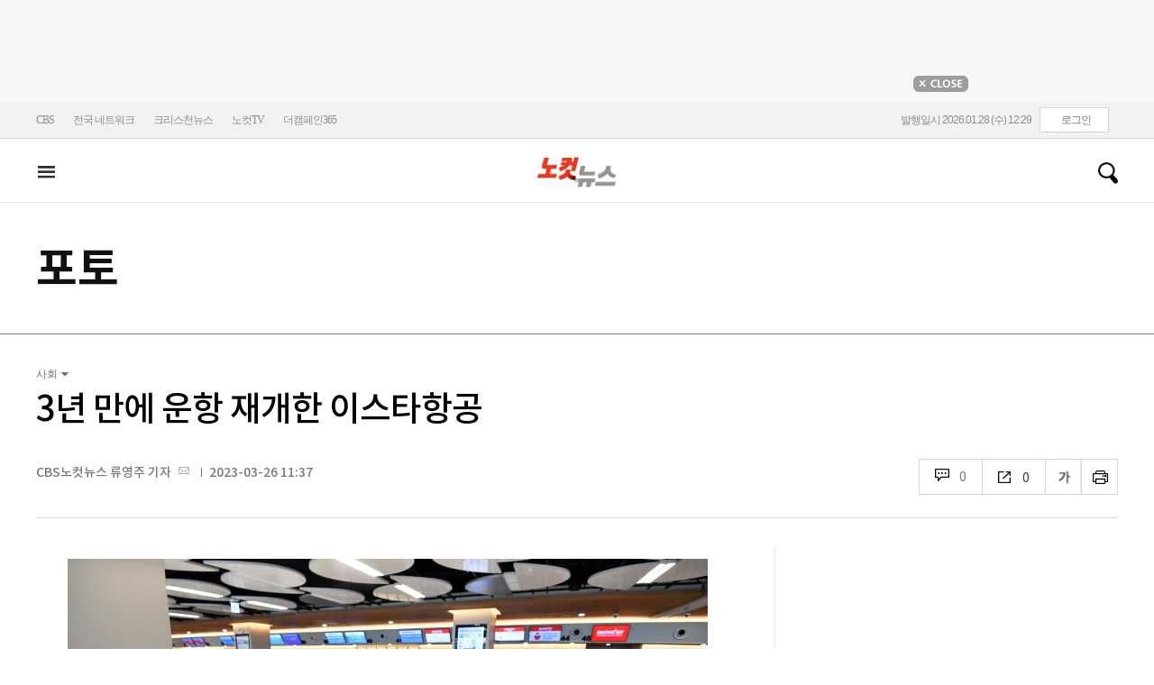

--- FILE ---
content_type: text/html
request_url: https://cms.nocutnews.co.kr/nocutnews/extensive_data_v4.htm
body_size: -5
content:
//<script type="text/javascript">
//<![CDATA[
if (!_Data) var _Data = {};
_Data.extensive = {"fivenews":{"index":41453,"title":"[01월 28일 11시]","file":{"url":"https:\/\/cdn-podcast.cbs.co.kr\/cbsv\/cbsaod\/5news\/260128_11.mp3","fileSize":3338692,"mimeType":"audio\/mpeg","originName":"260128_11.mp3"},"programindex":29}};
//]]>
//</script>


--- FILE ---
content_type: text/html
request_url: https://cms.nocutnews.co.kr/nocutnews/extensive_data_v4.htm
body_size: -49
content:
//<script type="text/javascript">
//<![CDATA[
if (!_Data) var _Data = {};
_Data.extensive = {"fivenews":{"index":41453,"title":"[01월 28일 11시]","file":{"url":"https:\/\/cdn-podcast.cbs.co.kr\/cbsv\/cbsaod\/5news\/260128_11.mp3","fileSize":3338692,"mimeType":"audio\/mpeg","originName":"260128_11.mp3"},"programindex":29}};
//]]>
//</script>


--- FILE ---
content_type: text/css
request_url: https://www.nocutnews.co.kr/css/font_NotoSans.css
body_size: 2843
content:
@font-face { font-family: 'Noto Sans KR'; src: url("//file2.nocutnews.co.kr/fonts/NotoSansKR-Black.eot#iefix") format('eot'); src: url("//file2.nocutnews.co.kr/fonts/NotoSansKR-Black.eot") format('eot'), url("//file2.nocutnews.co.kr/fonts/NotoSansKR-Black.woff2") format('woff2'), url("//file2.nocutnews.co.kr/fonts/NotoSansKR-Black.woff") format('woff'), url("//file2.nocutnews.co.kr/fonts/NotoSansKR-Black.ttf") format('truetype'); font-weight: 900; font-style: normal; }
@font-face { font-family: 'Noto Sans KR'; src: url("//file2.nocutnews.co.kr/fonts/NotoSansKR-Bold.eot#iefix") format('eot'); src: url("//file2.nocutnews.co.kr/fonts/NotoSansKR-Bold.eot") format('eot'), url("//file2.nocutnews.co.kr/fonts/NotoSansKR-Bold.woff2") format('woff2'), url("//file2.nocutnews.co.kr/fonts/NotoSansKR-Bold.woff") format('woff'), url("//file2.nocutnews.co.kr/fonts/NotoSansKR-Bold.ttf") format('ttf'); font-weight: 700; font-style: normal; }
@font-face { font-family: 'Noto Sans KR'; src: url("//file2.nocutnews.co.kr/fonts/NotoSansKR-Medium.eot#iefix") format('eot'); src: url("//file2.nocutnews.co.kr/fonts/NotoSansKR-Medium.eot") format('eot'), url("//file2.nocutnews.co.kr/fonts/NotoSansKR-Medium.woff2") format('woff2'), url("//file2.nocutnews.co.kr/fonts/NotoSansKR-Medium.woff") format('woff'), url("//file2.nocutnews.co.kr/fonts/NotoSansKR-Medium.ttf") format('ttf'); font-weight: 500; font-style: normal; }
@font-face { font-family: 'Noto Sans KR'; src: url("//file2.nocutnews.co.kr/fonts/NotoSansKR-Regular.eot#iefix") format('eot'); src: url("//file2.nocutnews.co.kr/fonts/NotoSansKR-Regular.eot") format('eot'), url("//file2.nocutnews.co.kr/fonts/NotoSansKR-Regular.woff2") format('woff2'), url("//file2.nocutnews.co.kr/fonts/NotoSansKR-Regular.woff") format('woff'), url("//file2.nocutnews.co.kr/fonts/NotoSansKR-Regular.ttf") format('ttf'); font-weight: 400; font-style: normal; }
@font-face { font-family: 'Noto Sans KR'; src: url("//file2.nocutnews.co.kr/fonts/NotoSansKR-Light.eot#iefix") format('eot'); src: url("//file2.nocutnews.co.kr/fonts/NotoSansKR-Light.eot") format('eot'), url("//file2.nocutnews.co.kr/fonts/NotoSansKR-Light.woff2") format('woff2'), url("//file2.nocutnews.co.kr/fonts/NotoSansKR-Light.woff") format('woff'), url("//file2.nocutnews.co.kr/fonts/NotoSansKR-Light.ttf") format('ttf'); font-weight: 300; font-style: normal; }
@font-face { font-family: 'Noto Sans KR'; src: url("//file2.nocutnews.co.kr/fonts/NotoSansKR-Thin.eot#iefix") format('eot'); src: url("//file2.nocutnews.co.kr/fonts/NotoSansKR-Thin.eot") format('eot'), url("//file2.nocutnews.co.kr/fonts/NotoSansKR-Thin.woff2") format('woff2'), url("//file2.nocutnews.co.kr/fonts/NotoSansKR-Thin.woff") format('woff'), url("//file2.nocutnews.co.kr/fonts/NotoSansKR-Thin.ttf") format('ttf'); font-weight: 100; font-style: normal; }


--- FILE ---
content_type: application/javascript
request_url: https://cms.nocutnews.co.kr/nocutnews/rightarea_data_v5.js
body_size: 8078
content:
//<script type="text/javascript">
//<![CDATA[
if (!_Data) var _Data = {};
_Data.rightarea = {"mostViewed":[{"title":"종합","content":[{"__type":"ImageContentData:#CBSi.Framework.Web.CmsData","index":6462526,"title":"넥슨 '메이플키우기 확률 조작'에 비상?…폭로글 올라와","image":"https:\/\/file2.nocutnews.co.kr\/newsroom\/image\/2026\/01\/27\/202601271347196192_0.jpg"},{"__type":"ImageContentData:#CBSi.Framework.Web.CmsData","index":6462879,"title":"[단독]신천지, 썩은 고기로 '로비 자금' 조성 의혹…\"경찰 연루 얘기도\"","image":"https:\/\/file2.nocutnews.co.kr\/newsroom\/image\/2026\/01\/28\/202601280839448103_0.jpg"},{"__type":"ImageContentData:#CBSi.Framework.Web.CmsData","index":6463095,"title":"\"노예·빵셔틀이라 부르며 폭행\"…청양 고교생 3명 징역형","image":"https:\/\/file2.nocutnews.co.kr\/newsroom\/image\/2026\/01\/28\/202601281122387470_0.jpg"},{"__type":"ImageContentData:#CBSi.Framework.Web.CmsData","index":6463107,"title":"자전거 탄 중학생이…\"일단 뺑소니 신고\" vs \"안 부딪혔는데\"[이런일이]","image":"https:\/\/file2.nocutnews.co.kr\/newsroom\/image\/2026\/01\/28\/202601281040410100_0.jpg"},{"__type":"ImageContentData:#CBSi.Framework.Web.CmsData","index":6463102,"title":"한국 토지가격 일본의 3배…\"20년내 부동산 상당한 하락 가능성\"","image":"https:\/\/file2.nocutnews.co.kr\/newsroom\/image\/2026\/01\/28\/202601281128323999_0.jpg"},{"__type":"ImageContentData:#CBSi.Framework.Web.CmsData","index":6463110,"title":"졸업식 꽃다발, 당근 어때요?[오늘점심]","image":"https:\/\/file2.nocutnews.co.kr\/newsroom\/image\/2026\/01\/28\/202601281137079350_0.jpg"},{"__type":"ImageContentData:#CBSi.Framework.Web.CmsData","index":6463075,"title":"임이자 \"당대표 비판하면 안된다? 국힘 윤리위가 오버\"","image":"https:\/\/file2.nocutnews.co.kr\/newsroom\/image\/2026\/01\/28\/202601281115595039_0.jpg"},{"__type":"ImageContentData:#CBSi.Framework.Web.CmsData","index":6462356,"title":"대구 '국민평형' 아파트 18억…광역시 중 최고","image":"https:\/\/file2.nocutnews.co.kr\/newsroom\/image\/2026\/01\/27\/202601271034169750_0.jpg"},{"__type":"ImageContentData:#CBSi.Framework.Web.CmsData","index":6462400,"title":"생필품 비싼 이유가 있었네…가격담합 등 4천억 탈세 조사","image":"https:\/\/file2.nocutnews.co.kr\/newsroom\/image\/2026\/01\/27\/202601271114305518_0.jpg"},{"__type":"ImageContentData:#CBSi.Framework.Web.CmsData","index":6463012,"title":"\"무슨 생각으로?\"…다비치 콘서트 명함 속 번호로 피해 발생","image":"https:\/\/file2.nocutnews.co.kr\/newsroom\/image\/2026\/01\/28\/202601281033113388_0.jpg"}],"image":null}],"banners":[{"title":"NAVER","image":"https:\/\/file2.nocutnews.co.kr\/nocut\/banners\/pc\/20240715124044.png","link":{"href":"https:\/\/media.naver.com\/channel\/promotion?oid=079","target":"_blank","text":"https:\/\/media.naver.com\/channel\/promotion?oid=079","title":"https:\/\/media.naver.com\/channel\/promotion?oid=079"},"exposure":{"from":new Date(2024,6,14,0,0,0,0),"to":new Date(2026,11,14,0,0,0,0)},"imageForMobile":"https:\/\/file2.nocutnews.co.kr\/nocut\/banners\/m\/20240715124122.png","position":1,"sequence":1},{"title":"daum","image":"https:\/\/file2.nocutnews.co.kr\/nocut\/banners\/pc\/20250114150215.png","link":{"href":"https:\/\/v.daum.net\/channel\/35\/home","target":"_blank","text":"https:\/\/v.daum.net\/channel\/35\/home","title":"https:\/\/v.daum.net\/channel\/35\/home"},"exposure":{"from":new Date(2025,0,1,0,0,0,0),"to":new Date(2026,11,30,0,0,0,0)},"imageForMobile":"https:\/\/file2.nocutnews.co.kr\/nocut\/banners\/m\/20250114150223.png","position":1,"sequence":2}],"photo":[{"index":31943,"title":"트럼프 '약달러' 발언에 환율 뚝","image":"https:\/\/file2.nocutnews.co.kr\/nocut\/news\/main\/photo\/20260128112542.jpg","dateLine":new Date(2026,0,28,11,25,45,343),"type":2},{"index":6462314,"title":"고국으로 돌아온 고 이해찬 전 총리","image":"https:\/\/file2.nocutnews.co.kr\/nocut\/news\/main\/photo\/20260127095923.jpg","dateLine":new Date(2026,0,27,10,13,17,373),"type":1},{"index":31938,"title":"코스피, 종가기준 5000 첫 돌파","image":"https:\/\/file2.nocutnews.co.kr\/nocut\/news\/main\/photo\/20260127160308.jpg","dateLine":new Date(2026,0,27,16,3,11,490),"type":2},{"index":31939,"title":"'트럼프 관세 인상 언급' 국회 찾은 구윤철 부총리","image":"https:\/\/file2.nocutnews.co.kr\/nocut\/news\/main\/photo\/20260127162709.jpg","dateLine":new Date(2026,0,27,16,27,11,563),"type":2}],"reporter":[{"index":1167,"title":"광주CBS 김한영 기자","usable":1,"chatUrl":"","email":{"value":"10@cbs.co.kr"},"naverPageUrl":"https:\/\/naver.me\/GYT1Y6pY","photo":{"url":"https:\/\/file2.nocutnews.co.kr\/news\/reporter\/2025\/09\/06\/20250906184551472.jpg","originName":"20250906184551472.jpg"},"recentNews":{"index":6463101,"title":"검찰이 피싱 범죄 당해 400억 원 비트코인 분실…감찰·수사 병행"}},{"index":1169,"title":"CBS노컷뉴스 이준석 기자","usable":1,"chatUrl":"https:\/\/open.kakao.com\/o\/s9BbneJc","email":{"value":"ljs@cbs.co.kr"},"naverPageUrl":"","photo":{"url":"https:\/\/file2.nocutnews.co.kr\/news\/reporter\/2022\/04\/11\/20220411093503545.jpg","originName":"20220411093503545.jpg"},"recentNews":{"index":6463072,"title":"'거주지 무단이탈' 조두순 또 실형…이번엔 치료감호까지"}},{"index":1691,"title":"전북CBS 심동훈 기자","usable":1,"chatUrl":"","email":{"value":"simpson41@cbs.co.kr"},"naverPageUrl":"https:\/\/media.naver.com\/journalist\/079\/81940","photo":{"url":"https:\/\/sunf.cbs.co.kr\/sysman\/user\/2025\/04\/22\/202504220913298583_thumb.jpg","originName":"202504220913298583_thumb.jpg"},"recentNews":{"index":6463047,"title":"\"사이드미러 확인했나요\" 문 열린 차량만 골라 턴 50대 구속"}},{"index":869,"title":"대전CBS 고형석 기자","usable":1,"chatUrl":"","email":{"value":"kohs@cbs.co.kr"},"naverPageUrl":"https:\/\/media.naver.com\/journalist\/079\/46094","photo":{"url":"https:\/\/sunf.cbs.co.kr\/sysman\/user\/2023\/07\/19\/202307191251194179.jpg","originName":"202307191251194179.jpg"},"recentNews":{"index":6463032,"title":"드론으로 환경오염 감시 강화…대전 대덕구, 178개 업소 점검"}}],"shorts":[{"title":"CBS노컷뉴스","content":"[⚡]배현진의 악플 대응법…SNS 어린이 사진 '박제' 논란","image":"https:\/\/i.ytimg.com\/vi\/aggwguKsDOU\/maxresdefault.jpg","source":"https:\/\/www.youtube.com\/watch?v=aggwguKsDOU","icon":"https:\/\/img.nocutnews.co.kr\/nocut\/common\/nocutv_youtube.jpg"},{"title":"박성태의 뉴스쇼","content":"트럼프가 한국을 꼭 짚은 이유 \"한국은 못 대들 거다?\"","image":"https:\/\/i.ytimg.com\/vi\/3qte2PAjL2k\/maxresdefault.jpg","source":"https:\/\/www.youtube.com\/watch?v=3qte2PAjL2k","icon":"https:\/\/img.nocutnews.co.kr\/nocut\/common\/newshow_youtube.jpg"},{"title":"박재홍의 한판승부","content":"\"그래봐야 팬덤집회\" 한동훈에 노영희 팩폭?[한판승부]","image":"https:\/\/i.ytimg.com\/vi\/UMlD8s9G9CE\/maxresdefault.jpg","source":"https:\/\/www.youtube.com\/watch?v=UMlD8s9G9CE","icon":"https:\/\/img.nocutnews.co.kr\/nocut\/common\/hanpan_youtube.jpg"}],"videos":[{"title":"CBS노컷뉴스","content":"느닷없이 '관세 25% 기습 인상' 트럼프...사실 치밀한 계산 있었다?","image":"https:\/\/i.ytimg.com\/vi\/NHYD9dQrDvI\/maxresdefault.jpg","source":"https:\/\/www.youtube.com\/watch?v=NHYD9dQrDvI","icon":"https:\/\/img.nocutnews.co.kr\/nocut\/common\/nocutv_youtube.jpg"},{"title":"박성태의 뉴스쇼","content":"V0 김건희 선고 생중계, 핵심 쟁점 총정리! [뉴스 연구소]","image":"https:\/\/i.ytimg.com\/vi\/hN2BwEpWqu0\/maxresdefault.jpg","source":"https:\/\/www.youtube.com\/watch?v=hN2BwEpWqu0","icon":"https:\/\/img.nocutnews.co.kr\/nocut\/common\/newshow_youtube.jpg"},{"title":"박재홍의 한판승부","content":"정규재 “김건희 1심, 어떤 판사라도 감경 쉽지 않을 것” 이석현 “김건희 1심, 검찰의 흑역사 재확인”[한판승부]","image":"https:\/\/i.ytimg.com\/vi\/25VCXV6z5uw\/maxresdefault.jpg","source":"https:\/\/www.youtube.com\/watch?v=25VCXV6z5uw","icon":"https:\/\/img.nocutnews.co.kr\/nocut\/common\/hanpan_youtube.jpg"}]};
//]]>
//</script>


--- FILE ---
content_type: application/javascript
request_url: https://cms.nocutnews.co.kr/nocutnews/main_data_v5.js
body_size: 22890
content:
//<script type="text/javascript">
//<![CDATA[
if (!_Data) var _Data = {};
_Data.main = {"bottomtop":[{"index":6462861,"title":"故이해찬 빈소서 '눈물' 흘린 이재명 대통령…훈장 추서","content":"이재명 대통령이 27일 오후 고(故) 이해찬 전 국무총리의 빈소를 찾아 눈물로 고인을 추모했다.\r\n\r\n이 대통령은 이날 부인 김혜경 여사와 함께 검정 정장 차림으로 이 전 총리의 빈소가 마련된 서울대병원 장례식장을 찾았다.\r","image":"https:\/\/file2.nocutnews.co.kr\/newsroom\/image\/2026\/01\/27\/202601271949515324_0.jpg","attachType":1,"badge":"","dataIndex":19365,"relatedNews":[],"category":{"index":182,"title":"정치","usable":1,"childCount":0,"code":"politics","sequence":1,"type":2}},{"index":6462883,"title":"서울 자동차등록대수 전국 유일 3년 연속 감소","content":"지난해 서울의 자동차 누적등록대수가 전국 시도 중 유일하게 3년 연속 감소한 반면 친환경자동차는 증가한 것으로 나타났다.\r\n\r\n28일 서울시에 따르면 서울의 등록대수는 315만8598대로 전년 대비 1만8335대(0.58%)감소했다. 이에 비해 전국 등록대수는 2651만4873대로 21만6954대(0.82%) 증가했다.\r","image":"https:\/\/file2.nocutnews.co.kr\/newsroom\/image\/2026\/01\/27\/202601272317341413_0.jpg","attachType":1,"badge":"","dataIndex":19363,"relatedNews":[],"category":{"index":191,"title":"사회","usable":1,"childCount":0,"code":"society","sequence":1,"type":2}},{"index":6462739,"title":"인천·경기 야간 조업 금지 해제…서울 4배 크기 어장 확보","content":"오는 3월부터 인천과 경기지역 연안 야간 조업 금지가 44년 만에 해제된다.\r\n\r\n해양수산부는 인천과 경기도 어업인의 조업 여건 개선을 위해 '인천광역시 해역 일시적 조업 또는 항행 제한 공고'를 개정했다고 28일 밝혔다.\r","image":"https:\/\/file2.nocutnews.co.kr\/newsroom\/image\/2026\/01\/27\/202601271716204689_0.jpg","attachType":1,"badge":"","dataIndex":19364,"relatedNews":[],"category":{"index":225,"title":"전국","usable":1,"childCount":0,"code":"area","sequence":1,"type":2}},{"index":6462786,"title":"오천피 달성에 '겹경사'…코스피 상승률, 전 세계 '1위'","content":"사상 첫 종가 기준 5천을 돌파한 코스피가 지난해에 이어 올해도 글로벌 상승률 1위에 올랐다.\r\n \r\n한국거래소는 27일 코스피가 5084.85로 마쳐 지난해 10월 27일 4천 돌파 이후 3개월 만에 5천을 넘었다고 밝혔다. 코스피 시가총액도 사상 최대치인 4204조원을 기록하며 같은 기간 850조원 이상 증가한 것으로 집계됐다.\r","image":"https:\/\/file2.nocutnews.co.kr\/newsroom\/image\/2026\/01\/27\/202601271735154503_0.jpg","attachType":1,"badge":"","dataIndex":19366,"relatedNews":[],"category":{"index":203,"title":"경제","usable":1,"childCount":0,"code":"economy","sequence":1,"type":2}},{"index":6462796,"title":"해 바뀌어도…국내 기업 경기 전망 47개월 연속 '부정적'","content":"해가 바뀌어도 국내 기업들의 경기 전망이 좀처럼 개선되지 못하는 모습이다.\r\n\r\n한국경제인협회는 28일 \"매출액 기준 600대 기업을 대상으로 조사한 오는 2월 기업경기실사지수(BSI) 전망치가 93.9를 기록했다\"고 밝혔다.\r","image":"https:\/\/file2.nocutnews.co.kr\/newsroom\/image\/2026\/01\/27\/202601271610276377_0.jpg","attachType":1,"badge":"","dataIndex":19367,"relatedNews":[],"category":{"index":248,"title":"산업","usable":1,"childCount":0,"code":"industry","sequence":1,"type":2}},{"index":6462868,"title":"한국, 재래식 군사력 글로벌 탑5…북한은 몇위?","content":"한국의 재래식 군사력이 미국, 러시아, 중국, 인도에 이어 3년 연속 세계 5위 자리를 지켰다.\r\n\r\n27일 군사력 평가기관 글로벌파이어파워(GFP)가 최근 공개한 '2026 군사력 랭킹'(2026 Military Strength Ranking) 순위를 보면 한국은 전체 조사 대상국 145곳 가운데 5위(0.1642점)에 올랐다.\r","image":"https:\/\/file2.nocutnews.co.kr\/newsroom\/image\/2026\/01\/27\/202601272022212614_0.jpg","attachType":1,"badge":"","dataIndex":19368,"relatedNews":[],"category":{"index":242,"title":"국제","usable":1,"childCount":0,"code":"world","sequence":1,"type":2}}],"eventtop":[],"middletop":[{"index":6462993,"title":"사람 깔린 차량을 '번쩍'…'시민 어벤져스'가 나타났다","content":"대전 대덕구의 한 대형마트 주차장에서 보행자가 차량에 깔리는 사고가 발생했지만, 시민들이 달려와 구조한 사실이 뒤늦게 알려지며 감동을 주고 있다.\r\n\r\n대전 대덕경찰서에 따르면 지난달 15일 신탄진의 한 대형마트 주차장에서 \"보행자가 차량에 깔려 위독하다\"는 신고가 접수됐다.\r","image":"https:\/\/file2.nocutnews.co.kr\/nocut\/news\/top1\/headline\/20260128101532(1).jpg","attachType":5,"badge":"영상","dataIndex":19361,"relatedNews":[],"category":{"index":225,"title":"전국","usable":1,"childCount":0,"sequence":1,"type":2}},{"index":6463109,"title":"지난해 11월 출생아 627명 증가…17개월 연속 증가행진","image":"https:\/\/file2.nocutnews.co.kr\/newsroom\/image\/2026\/01\/28\/202601281133588532_0.jpg","attachType":0,"dataIndex":0,"relatedNews":[],"category":null},{"index":6463132,"title":"'가짜 3.3' 수법으로 65명에 임금 체불…유명 고깃집 적발","image":"https:\/\/file2.nocutnews.co.kr\/newsroom\/image\/2026\/01\/28\/202601281204334686_0.jpg","attachType":0,"dataIndex":0,"relatedNews":[],"category":null},{"index":6463012,"title":"\"무슨 생각으로?\"…다비치 콘서트 명함 속 번호로 피해 발생","content":"여성 듀오 다비치(Davichi)의 콘서트에서 쓰인 전화번호가 실제 소유자가 있는 번호여서 피해가 일어나고 있다. 소속사는 해당 번호로 연락하지 말라고 당부했다.\r\n\r","image":"https:\/\/file2.nocutnews.co.kr\/nocut\/news\/top1\/headline\/20260128104051.jpg","attachType":1,"badge":"","dataIndex":19362,"relatedNews":[],"category":{"index":254,"title":"엔터","usable":1,"childCount":0,"sequence":1,"type":2}},{"index":6463135,"title":"황영웅, 3년 만에 학폭 의혹 부인…중학교 생활기록부도 공개","image":"https:\/\/file2.nocutnews.co.kr\/newsroom\/image\/2026\/01\/28\/202601281200192990_0.jpg","attachType":0,"dataIndex":0,"relatedNews":[],"category":{"index":254,"title":"엔터","usable":1,"childCount":0,"sequence":1,"type":2}},{"index":6463063,"title":"이젠 'K-지식' 시대…EBS '위대한 수업', 전 세계 대학·기관 공급","image":"https:\/\/file2.nocutnews.co.kr\/newsroom\/image\/2026\/01\/28\/202601281102468599_0.jpg","attachType":0,"dataIndex":0,"relatedNews":[],"category":{"index":254,"title":"엔터","usable":1,"childCount":0,"sequence":1,"type":2}},{"index":6462980,"title":"루키 가드들 활약? 'KBL 넘버원' 이정현 \"아직 젊어요\"","content":"\"눌러줄 수 있다면 최선을 다해서 이겨야죠.\"\r\n\r\n이번 시즌 프로농구에서 신인 가드들의 활약이 매섭다. 문유현(정관장), 강성욱(KT), 양우혁(한국가스공사), 김건하(현대모비스) 등 재능 있는 신예들이 코트를 누비며 팬들의 눈을 즐겁게 하고 있다.\r","image":"https:\/\/file2.nocutnews.co.kr\/nocut\/news\/top1\/headline\/20260128110302.jpg","attachType":1,"badge":"","dataIndex":19360,"relatedNews":[],"category":{"index":218,"title":"스포츠","usable":1,"childCount":0,"sequence":1,"type":2}},{"index":6463138,"title":"SSG 새 좌완 베니지아노, 첫 피칭에 존재감… \"힘 있었다!\"","image":"https:\/\/file2.nocutnews.co.kr\/newsroom\/image\/2026\/01\/28\/202601281211368601_0.jpg","attachType":0,"dataIndex":0,"relatedNews":[],"category":{"index":218,"title":"스포츠","usable":1,"childCount":0,"sequence":1,"type":2}},{"index":6463123,"title":"K리그1 새 우승 패치 공개… '전주경기장+우승기록+트로피'","image":"https:\/\/file2.nocutnews.co.kr\/newsroom\/image\/2026\/01\/28\/202601281140339713_0.jpg","attachType":0,"dataIndex":0,"relatedNews":[],"category":{"index":218,"title":"스포츠","usable":1,"childCount":0,"sequence":1,"type":2}}],"moduleTop":[{"index":30424,"title":"트럼프發 관세전쟁","groupType":2,"list":[{"index":6462978,"title":"김준형 \"조급한 트럼프, 美대법원 판결까지 차분하게 대응해야\"","image":"https:\/\/file2.nocutnews.co.kr\/newsroom\/image\/2026\/01\/28\/202601280809144127_0.jpg"},{"index":6462952,"title":"구윤철 \"美에 관세합의 의지 적극 설명\"…'설 민생안정' 대책 등도 논의","image":"https:\/\/file2.nocutnews.co.kr\/newsroom\/image\/2026\/01\/28\/202601280933074075_0.jpg"},{"index":6462891,"title":"백악관 \"韓관세 인상, 약속 이행 없어서\"…또 다른 배경 있나","image":"https:\/\/file2.nocutnews.co.kr\/newsroom\/image\/2026\/01\/28\/202601280628404891_0.jpg"}],"parent":{"index":260,"title":"국제"},"top":null,"topCount":0,"type":1},{"index":35638,"title":"통일교·신천지 정교유착","groupType":2,"list":[{"index":6462213,"title":"[단독]\"신천지 신도 관리 앱 있다\"…당원가입 규명할 DB 확보 관건","image":"https:\/\/file2.nocutnews.co.kr\/newsroom\/image\/2026\/01\/27\/202601270603526664_0.jpg"},{"index":6461409,"title":"[단독]정교유착 지시 경로…이만희 수행비서 '황금폰' 있다","image":"https:\/\/file2.nocutnews.co.kr\/newsroom\/image\/2026\/01\/24\/202601242230064540_0.jpg"},{"index":6461190,"title":"신천지 정교유착 의혹에 '뿔난' 지역사회…\"어디까지 뻗쳤나\"","image":"https:\/\/file2.nocutnews.co.kr\/newsroom\/image\/2026\/01\/23\/202601231651445718_0.jpg"}],"parent":{"index":255,"title":"정치"},"top":null,"topCount":0,"type":1},{"index":21690,"title":"코스피 5000선 돌파 ","groupType":2,"list":[{"index":6462966,"title":"美기술주 훈풍에 코스피 5100·코스닥 1100 돌파…환율 15원 '뚝'","image":"https:\/\/file2.nocutnews.co.kr\/newsroom\/image\/2026\/01\/28\/202601280945082537_0.jpg"},{"index":6462618,"title":"\"1기 신도시 선도지구, 올해 시행자·시공사 선정 등 신속 추진\"","image":"https:\/\/file2.nocutnews.co.kr\/newsroom\/image\/2026\/01\/27\/202601271550499816_0.jpg"},{"index":6462733,"title":"트럼프가 준 '줍줍' 기회였나…새 역사 쓴 K증시, 향후 '관건'","image":"https:\/\/file2.nocutnews.co.kr\/newsroom\/image\/2026\/01\/27\/202601271712277786_0.jpg"}],"parent":{"index":257,"title":"경제"},"top":null,"topCount":0,"type":1},{"index":35591,"title":"6·3 지방선거","groupType":2,"list":[{"index":6463065,"title":"\"청주시장 출마\" 김학관 전 충북경찰청장 민주당 입당","image":"https:\/\/file2.nocutnews.co.kr\/newsroom\/image\/2026\/01\/28\/202601281107530554_0.jpg"},{"index":6462711,"title":"부산 여야, 부울경 통합 놓고 같은 찬성 다른 계산…선거가 가른다","image":"https:\/\/file2.nocutnews.co.kr\/newsroom\/image\/2026\/01\/27\/202601271656037171_0.jpg"},{"index":6462865,"title":"'수도권 쓰레기 반입' 충청권 공동 대응…지선 최대 이슈 부상","image":"https:\/\/file2.nocutnews.co.kr\/newsroom\/image\/2026\/01\/27\/202601271950477821_6.jpg"}],"parent":{"index":255,"title":"정치"},"top":null,"topCount":0,"type":1}],"special":[{"index":28,"title":"박성태의 뉴스쇼","parent":{"index":9,"parent":null},"news":[{"index":6463075,"title":"임이자 \"당대표 비판하면 안된다? 국힘 윤리위가 오버\"","image":"https:\/\/file2.nocutnews.co.kr\/newsroom\/image\/2026\/01\/28\/202601281115595039_0.jpg","dateLine":new Date(2026,0,28,11,16,30,917)}],"type":1},{"index":215,"title":"박재홍의 한판승부","parent":{"index":9,"parent":null},"news":[{"index":6462888,"title":"윤건영 \"김건희 선고, 구형보다 올려쳐야…생중계, 올바른 결정\"","image":"https:\/\/file2.nocutnews.co.kr\/newsroom\/image\/2026\/01\/27\/202601271820289352_0.jpg","dateLine":new Date(2026,0,28,7,30,0,0)}],"type":1},{"index":7116,"title":"CBS칼럼","parent":{"index":19428,"parent":null},"news":[{"index":6462890,"title":"[칼럼]아틀라스로 날아오른 현대차, 가성비라는 현실에 직면할 때","image":"https:\/\/file2.nocutnews.co.kr\/newsroom\/image\/2026\/01\/28\/202601281037576003_0.jpg","dateLine":new Date(2026,0,28,5,0,0,0)}],"type":1},{"index":34079,"title":"노컷네컷","parent":{"index":256,"parent":null},"news":[{"index":6462626,"title":"코스피, 5000피 안착, 오천피-천스닥 시대[노컷네컷]","image":"https:\/\/file2.nocutnews.co.kr\/newsroom\/image\/2026\/01\/27\/202601271604567867_0.jpg","dateLine":new Date(2026,0,27,16,6,3,913)}],"type":2},{"index":13657,"title":"노컷특종","parent":{"index":9,"parent":null},"news":[{"index":6462213,"title":"[단독]\"신천지 신도 관리 앱 있다\"…당원가입 규명할 DB 확보 관건","image":"https:\/\/file2.nocutnews.co.kr\/newsroom\/image\/2026\/01\/27\/202601270603526664_0.jpg","dateLine":new Date(2026,0,27,5,0,0,0)}],"type":1},{"index":18698,"title":"노컷브이","parent":{"index":9,"parent":null},"news":[{"index":6461957,"title":"문형배 \"헛소리로 뭘 얻나\"… '정치설' 영상 유포에 경고[노컷브이]","image":"https:\/\/i.ytimg.com\/vi\/jyWlzQJINa0\/sddefault.jpg","dateLine":new Date(2026,0,26,15,26,38,557)}],"type":1}],"uppertop":[{"index":6462879,"title":"신천지, 썩은 고기로 '로비 자금' 조성 의혹…\"경찰 연루도\"","content":"이단 신천지가 신도들에게 고기를 비롯한 상품을 강매해 수십억 원의 자금을 마련했다는 증언이 나왔다.\r\n\r\n해당 자금이 정치권과 법조계 '로비용'으로 쓰인 것 아니냐는 의혹이 나오는 가운데, 검경 합동수사본부는 신천지가 자금을 조성한 경위 파악에 나섰다.\r","image":"https:\/\/file2.nocutnews.co.kr\/nocut\/news\/top1\/headline\/20260128082834.jpg","attachType":1,"badge":"단독","dataIndex":19355,"relatedNews":[{"index":6462213,"title":"\"신천지 신도 관리 앱 있다\"…당원가입 규명할 DB 확보 관건","type":"단독"},{"index":6462147,"title":"신천지 신도들 무더기 탈퇴 ?…\"최근 90년대 생 탈퇴자 많아\"","type":"영상"},{"index":6462093,"title":"\"이만희 만난 김무성, 권영진과 통화\"…신천지 '천억 소송' 연관있나","type":"단독"},{"index":6461579,"title":"합수본 \"신천지 現 실세는 총회 법무부장\" 진술 확보","type":"단독"}]},{"index":6462895,"title":"관세 기습 인상 하더니…트럼프 \"한국과 해결책 마련\"","content":"트럼프 미국 대통령은 27일(현지시간) 한국에 대한 관세 인상 방침과 관련해 \"한국과 함께 해결책을 마련할 것\"이라고 밝혔다.\r\n \r\n트럼프 대통령은 이날 백악관에서 아이오와로 향하면서 취재진들의 관련 질문에 \"우리는 해결할 수 있을 것\"이라며 이같이 말했다. \r","image":"https:\/\/file2.nocutnews.co.kr\/nocut\/news\/top1\/headline\/20260128095942.jpg","attachType":1,"badge":"","dataIndex":19353,"relatedNews":[{"index":6462852,"title":"트럼프 압박 뒤 분주한 국회…자칫하면 역효과?","type":""},{"index":6462952,"title":"구윤철 \"美에 관세합의 의지 적극 설명\"","type":""},{"index":6462978,"title":"김준형 \"조급한 트럼프, 美대법원 판결까지 차분하게 대응해야\"","type":"영상"},{"index":6462876,"title":"韓관세 뒤집은 트럼프…속내는 '대법 판결·쿠팡' 때문?","type":""}]},{"index":6462885,"title":"군경TF, '여주 무인기 사건' 기록 확보…'황당 진술'도 확인","content":"'북한 무인기 침투' 사건을 수사 중인 군·경 합동조사 태스크포스(TF)가 지난해 경기도 여주에서 발생한 무인기 사건 관련 기록을 국군방첩사령부로부터 넘겨 받은 것으로 확인됐다. 군경TF가 이번 사건 피의자들의 과거 사건까지 살펴보면서 범행의 시작과 과정 등을 추적하고 있다.\r\n \r","image":"https:\/\/file2.nocutnews.co.kr\/nocut\/news\/top1\/headline\/20260128061234.jpg","attachType":1,"badge":"단독","dataIndex":19354,"relatedNews":[{"index":6462884,"title":"경찰, '무인기 침투 의혹' 피의자 2명 장시간 조사","type":""},{"index":6462437,"title":"군경TF, '北 무인기' 대학원생 재소환…'대북이사'는 첫 조사","type":""}]},{"index":6462997,"title":"오천피·천스닥 찍자…뉴스심리지수 4년 6개월 만에 최고","content":"경제 뉴스로 측정한 우리 국민의 경제 심리가 4년 6개월 만에 가장 긍정적인 수준을 기록했다.\r\n \r\n28일 한국은행 경제통계시스템에 따르면, 올해 1월 월간 뉴스심리지수는 117.48로, 지난달(112.90)보다 4.58포인트(p) 상승했다.\r","image":"https:\/\/file2.nocutnews.co.kr\/nocut\/news\/top1\/headline\/20260128102306.jpg","attachType":1,"badge":"","dataIndex":19356,"relatedNews":[{"index":6462966,"title":"美기술주 훈풍에…코스피 5100·코스닥 1100 돌파","type":""},{"index":6462733,"title":"트럼프가 준 '줍줍' 기회였나…새 역사 쓴 K증시, 향후 '관건'","type":""}]},{"index":6463119,"title":"공천뇌물에 놀란 민주당, 공관위에 현역의원 제한","content":"더불어민주당이 6·3 지방선거 공천을 심사하는 시·도당 공천관리위원회를 꾸리면서 현역 국회의원을 포함한 지역위원장 참여를 제한하기로 했다.\r\n\r\n민주당은 28일 비공개 최고위원회의에서 시·도당 공관위 구성을 의결했다.\r","image":"https:\/\/file2.nocutnews.co.kr\/newsroom\/image\/2026\/01\/28\/202601281142017504_0.jpg","attachType":1,"badge":"","dataIndex":19357,"relatedNews":[{"index":6463042,"title":"경찰, '김경 공천헌금 녹취' 노웅래 전 보좌관 참고인 조사","type":""}]},{"index":6463110,"title":"졸업식 꽃다발, 당근 어때요?","content":"내일 졸업식?…꽃다발 '당근'할게요!\r\n곧 졸업·입학 시즌이지만, 올해 꽃집 사장님들은 울상이에요.\r\n장미·튤립·거베라 등 주요 생화 가격이 전년보다 크게 오르면서\r","image":"https:\/\/file2.nocutnews.co.kr\/newsroom\/image\/2026\/01\/28\/202601281137079350_0.jpg","attachType":1,"badge":"","dataIndex":19359,"relatedNews":[]},{"index":6463107,"title":"자전거 탄 중학생이…\"일단 뺑소니 신고\" vs \"안 부딪혀\"","content":"횡단보도를 지나려다 자전거를 탄 중학생을 발견해 급제동한 운전자가 뺑소니로 신고당했다는 사연이 온라인에서 관심을 모으고 있다. 중학생은 병원에서 치료를 받고 차주를 신고한 것으로 알려졌다. 차주는 \"자전거가 넘어지지도 않았고 부딪히지도 않았다\"며 \"현타가 온다\"는 입장이다.\r\n\r","image":"https:\/\/file2.nocutnews.co.kr\/newsroom\/image\/2026\/01\/28\/202601281040410100_0.jpg","attachType":1,"badge":"","dataIndex":19350,"relatedNews":[]},{"index":6463102,"title":"韓 토지가격 일본의 3배…\"20년내 부동산 상당한 하락 가능성\"","content":"우리나라 전체 토지의 단위면적당 가격이 일본의 3배가 넘고, 생산자산가격 대비 토지가격의 비율은 일본보다 2배 높은 것으로 나타났다. 향후 20년간 인구고령화 추이를 감안하면 부동산 가격이 크게 떨어질 수 있다는 전망이 나왔다.\r\n\r\n\r","image":"https:\/\/file2.nocutnews.co.kr\/newsroom\/image\/2026\/01\/28\/202601281128323999_0.jpg","attachType":1,"badge":"","dataIndex":19349,"relatedNews":[]},{"index":6463072,"title":"'거주지 무단이탈' 조두순 또 실형…이번엔 치료감호까지","content":"야간 외출 제한 명령을 어기고 주거지를 무단 이탈한 데 이어 전자장치(전자발찌)를 훼손한 혐의로 재판에 넘겨진 아동 성범죄자 조두순에게 실형과 함께 치료감호 처분이 내려졌다.\r\n\r\n수원지법 안산지원 제1형사부(안효승 부장판사)는 28일 전자장치 부착 등에 관한 법률 위반 등의 혐의로 기소된 조두순에게 징역 8개월을 선고하고 치료감호를 명령했다.\r","image":"https:\/\/file2.nocutnews.co.kr\/newsroom\/image\/2026\/01\/28\/202601281112477696_0.jpg","attachType":1,"badge":"","dataIndex":19351,"relatedNews":[]},{"index":6463104,"title":"수도권 10명 中 6명 \"올해 설 차례 안 지낸다\" ","content":"수도권에서 올해 설 명절에 차례를 지내지 않겠다는 가정이 늘어난 것으로 나타났다.\r\n \r\n농촌진흥청은 수도권(서울, 경기, 인천) 소비자 패널 1천 명을 대상으로 '설 명절 농식품 구매 행태 온라인 조사'를 진행하고 분석 결과를 28일 발표했다.\r","image":"https:\/\/file2.nocutnews.co.kr\/newsroom\/image\/2026\/01\/28\/202601281128306454_0.jpg","attachType":1,"badge":"","dataIndex":19352,"relatedNews":[{"index":6462899,"title":"정부, 설 물가 잡기 총력전…910억 할인에 \"오징어 반값\" ","type":""},{"index":6462900,"title":"설 앞두고 내수·안전 총력전…5만 명 여행 지원·24시간 안전관리","type":""}]},{"index":6462989,"title":"대법원 \"5·18 북한군 개입 주장은 불법\" 판단 확정","content":"5·18민주화운동에 대한 허위 주장과 역사 왜곡이 민사상 책임을 수반하는 불법행위라는 하급심 판단이 대법원 단계에서 확정됐다.\r\n\r","image":"https:\/\/file2.nocutnews.co.kr\/newsroom\/image\/2026\/01\/28\/202601281009352410_0.jpg","attachType":1,"badge":"","dataIndex":19358,"relatedNews":[]},{"index":6463136,"title":"'김경 차명후원' 받은 與의원 \"후원 독려로 해석했는데…\"","image":"https:\/\/file2.nocutnews.co.kr\/newsroom\/image\/2026\/01\/28\/202601281218503153_0.jpg","attachType":0,"badge":"","dataIndex":0,"relatedNews":[]},{"index":6462938,"title":"고교학점제 1년 만에 대폭 손질…선택과목은 '출석률'만 반영","image":"https:\/\/file2.nocutnews.co.kr\/newsroom\/image\/2026\/01\/28\/202601280925329597_0.jpg","attachType":0,"badge":"","dataIndex":0,"relatedNews":[]},{"index":6462981,"title":"중소기업 작년 수출 170조 '역대최대'…車·화장품 '견인'","image":"https:\/\/file2.nocutnews.co.kr\/newsroom\/image\/2026\/01\/28\/202601281002322367_0.jpg","attachType":0,"badge":"","dataIndex":0,"relatedNews":[]},{"index":6463011,"title":"AI로 보이스피싱 정보 공유했더니…석달 새 186억 피해 막았다","image":"https:\/\/file2.nocutnews.co.kr\/newsroom\/image\/2026\/01\/28\/202601281034455350_0.jpg","attachType":0,"badge":"","dataIndex":0,"relatedNews":[]},{"index":6463108,"title":"작년 건강보험 당기수지 4996억 흑자…\"올해 적자 예상\"","image":"https:\/\/file2.nocutnews.co.kr\/newsroom\/image\/2026\/01\/28\/202601281133029572_0.jpg","attachType":0,"badge":"","dataIndex":0,"relatedNews":[]}]};
//]]>
//</script>
